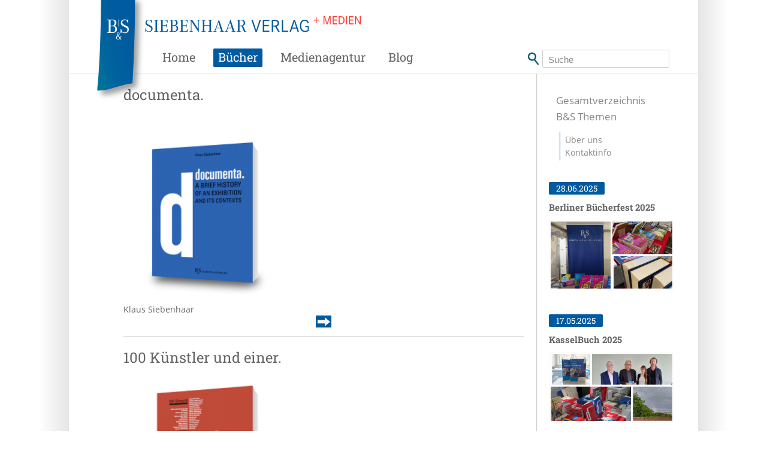

--- FILE ---
content_type: text/html; charset=UTF-8
request_url: https://www.siebenhaar-verlag.de/schlagwort/georg-baselitz/
body_size: 50420
content:
<!DOCTYPE html>
<!--[if lt IE 7]>      <html class="no-js lt-ie9 lt-ie8 lt-ie7" lang="de"> <![endif]-->
<!--[if IE 7]>         <html class="no-js lt-ie9 lt-ie8" lang="de"> <![endif]-->
<!--[if IE 8]>         <html class="no-js lt-ie9" lang="de"> <![endif]-->
<!--[if gt IE 8]><!-->
<html class="no-js" lang="de"> <!--<![endif]-->
<head>
    <meta charset="utf-8">
    <title>Georg Baselitz Archive - B&amp;S SIEBENHAAR VERLAGB&amp;S SIEBENHAAR VERLAG</title>
	<meta name='robots' content='index, follow, max-image-preview:large, max-snippet:-1, max-video-preview:-1' />
	<style>img:is([sizes="auto" i], [sizes^="auto," i]) { contain-intrinsic-size: 3000px 1500px }</style>
	
	<!-- This site is optimized with the Yoast SEO plugin v26.4 - https://yoast.com/wordpress/plugins/seo/ -->
	<link rel="canonical" href="https://www.siebenhaar-verlag.de/schlagwort/georg-baselitz/" />
	<meta property="og:locale" content="de_DE" />
	<meta property="og:type" content="article" />
	<meta property="og:title" content="Georg Baselitz Archive - B&amp;S SIEBENHAAR VERLAG" />
	<meta property="og:url" content="https://www.siebenhaar-verlag.de/schlagwort/georg-baselitz/" />
	<meta property="og:site_name" content="B&amp;S SIEBENHAAR VERLAG" />
	<meta name="twitter:card" content="summary_large_image" />
	<script type="application/ld+json" class="yoast-schema-graph">{"@context":"https://schema.org","@graph":[{"@type":"CollectionPage","@id":"https://www.siebenhaar-verlag.de/schlagwort/georg-baselitz/","url":"https://www.siebenhaar-verlag.de/schlagwort/georg-baselitz/","name":"Georg Baselitz Archive - B&amp;S SIEBENHAAR VERLAG","isPartOf":{"@id":"https://www.siebenhaar-verlag.de/#website"},"primaryImageOfPage":{"@id":"https://www.siebenhaar-verlag.de/schlagwort/georg-baselitz/#primaryimage"},"image":{"@id":"https://www.siebenhaar-verlag.de/schlagwort/georg-baselitz/#primaryimage"},"thumbnailUrl":"https://www.siebenhaar-verlag.de/wp-content/uploads/2017/03/16_03_documenta_history.png","breadcrumb":{"@id":"https://www.siebenhaar-verlag.de/schlagwort/georg-baselitz/#breadcrumb"},"inLanguage":"de"},{"@type":"ImageObject","inLanguage":"de","@id":"https://www.siebenhaar-verlag.de/schlagwort/georg-baselitz/#primaryimage","url":"https://www.siebenhaar-verlag.de/wp-content/uploads/2017/03/16_03_documenta_history.png","contentUrl":"https://www.siebenhaar-verlag.de/wp-content/uploads/2017/03/16_03_documenta_history.png","width":1667,"height":2083},{"@type":"BreadcrumbList","@id":"https://www.siebenhaar-verlag.de/schlagwort/georg-baselitz/#breadcrumb","itemListElement":[{"@type":"ListItem","position":1,"name":"Startseite","item":"https://www.siebenhaar-verlag.de/"},{"@type":"ListItem","position":2,"name":"Georg Baselitz"}]},{"@type":"WebSite","@id":"https://www.siebenhaar-verlag.de/#website","url":"https://www.siebenhaar-verlag.de/","name":"B&amp;S SIEBENHAAR VERLAG","description":"","potentialAction":[{"@type":"SearchAction","target":{"@type":"EntryPoint","urlTemplate":"https://www.siebenhaar-verlag.de/?s={search_term_string}"},"query-input":{"@type":"PropertyValueSpecification","valueRequired":true,"valueName":"search_term_string"}}],"inLanguage":"de"}]}</script>
	<!-- / Yoast SEO plugin. -->


<link rel="alternate" type="application/rss+xml" title="B&amp;S SIEBENHAAR VERLAG &raquo; Feed" href="https://www.siebenhaar-verlag.de/feed/" />
<link rel="alternate" type="application/rss+xml" title="B&amp;S SIEBENHAAR VERLAG &raquo; Kommentar-Feed" href="https://www.siebenhaar-verlag.de/comments/feed/" />
<link rel="alternate" type="application/rss+xml" title="B&amp;S SIEBENHAAR VERLAG &raquo; Georg Baselitz Schlagwort Feed" href="https://www.siebenhaar-verlag.de/schlagwort/georg-baselitz/feed/" />
<script type="text/javascript">
/* <![CDATA[ */
window._wpemojiSettings = {"baseUrl":"https:\/\/s.w.org\/images\/core\/emoji\/16.0.1\/72x72\/","ext":".png","svgUrl":"https:\/\/s.w.org\/images\/core\/emoji\/16.0.1\/svg\/","svgExt":".svg","source":{"concatemoji":"https:\/\/www.siebenhaar-verlag.de\/wp-includes\/js\/wp-emoji-release.min.js?ver=6.8.3"}};
/*! This file is auto-generated */
!function(s,n){var o,i,e;function c(e){try{var t={supportTests:e,timestamp:(new Date).valueOf()};sessionStorage.setItem(o,JSON.stringify(t))}catch(e){}}function p(e,t,n){e.clearRect(0,0,e.canvas.width,e.canvas.height),e.fillText(t,0,0);var t=new Uint32Array(e.getImageData(0,0,e.canvas.width,e.canvas.height).data),a=(e.clearRect(0,0,e.canvas.width,e.canvas.height),e.fillText(n,0,0),new Uint32Array(e.getImageData(0,0,e.canvas.width,e.canvas.height).data));return t.every(function(e,t){return e===a[t]})}function u(e,t){e.clearRect(0,0,e.canvas.width,e.canvas.height),e.fillText(t,0,0);for(var n=e.getImageData(16,16,1,1),a=0;a<n.data.length;a++)if(0!==n.data[a])return!1;return!0}function f(e,t,n,a){switch(t){case"flag":return n(e,"\ud83c\udff3\ufe0f\u200d\u26a7\ufe0f","\ud83c\udff3\ufe0f\u200b\u26a7\ufe0f")?!1:!n(e,"\ud83c\udde8\ud83c\uddf6","\ud83c\udde8\u200b\ud83c\uddf6")&&!n(e,"\ud83c\udff4\udb40\udc67\udb40\udc62\udb40\udc65\udb40\udc6e\udb40\udc67\udb40\udc7f","\ud83c\udff4\u200b\udb40\udc67\u200b\udb40\udc62\u200b\udb40\udc65\u200b\udb40\udc6e\u200b\udb40\udc67\u200b\udb40\udc7f");case"emoji":return!a(e,"\ud83e\udedf")}return!1}function g(e,t,n,a){var r="undefined"!=typeof WorkerGlobalScope&&self instanceof WorkerGlobalScope?new OffscreenCanvas(300,150):s.createElement("canvas"),o=r.getContext("2d",{willReadFrequently:!0}),i=(o.textBaseline="top",o.font="600 32px Arial",{});return e.forEach(function(e){i[e]=t(o,e,n,a)}),i}function t(e){var t=s.createElement("script");t.src=e,t.defer=!0,s.head.appendChild(t)}"undefined"!=typeof Promise&&(o="wpEmojiSettingsSupports",i=["flag","emoji"],n.supports={everything:!0,everythingExceptFlag:!0},e=new Promise(function(e){s.addEventListener("DOMContentLoaded",e,{once:!0})}),new Promise(function(t){var n=function(){try{var e=JSON.parse(sessionStorage.getItem(o));if("object"==typeof e&&"number"==typeof e.timestamp&&(new Date).valueOf()<e.timestamp+604800&&"object"==typeof e.supportTests)return e.supportTests}catch(e){}return null}();if(!n){if("undefined"!=typeof Worker&&"undefined"!=typeof OffscreenCanvas&&"undefined"!=typeof URL&&URL.createObjectURL&&"undefined"!=typeof Blob)try{var e="postMessage("+g.toString()+"("+[JSON.stringify(i),f.toString(),p.toString(),u.toString()].join(",")+"));",a=new Blob([e],{type:"text/javascript"}),r=new Worker(URL.createObjectURL(a),{name:"wpTestEmojiSupports"});return void(r.onmessage=function(e){c(n=e.data),r.terminate(),t(n)})}catch(e){}c(n=g(i,f,p,u))}t(n)}).then(function(e){for(var t in e)n.supports[t]=e[t],n.supports.everything=n.supports.everything&&n.supports[t],"flag"!==t&&(n.supports.everythingExceptFlag=n.supports.everythingExceptFlag&&n.supports[t]);n.supports.everythingExceptFlag=n.supports.everythingExceptFlag&&!n.supports.flag,n.DOMReady=!1,n.readyCallback=function(){n.DOMReady=!0}}).then(function(){return e}).then(function(){var e;n.supports.everything||(n.readyCallback(),(e=n.source||{}).concatemoji?t(e.concatemoji):e.wpemoji&&e.twemoji&&(t(e.twemoji),t(e.wpemoji)))}))}((window,document),window._wpemojiSettings);
/* ]]> */
</script>
<style id='wp-emoji-styles-inline-css' type='text/css'>

	img.wp-smiley, img.emoji {
		display: inline !important;
		border: none !important;
		box-shadow: none !important;
		height: 1em !important;
		width: 1em !important;
		margin: 0 0.07em !important;
		vertical-align: -0.1em !important;
		background: none !important;
		padding: 0 !important;
	}
</style>
<style id='global-styles-inline-css' type='text/css'>
:root{--wp--preset--aspect-ratio--square: 1;--wp--preset--aspect-ratio--4-3: 4/3;--wp--preset--aspect-ratio--3-4: 3/4;--wp--preset--aspect-ratio--3-2: 3/2;--wp--preset--aspect-ratio--2-3: 2/3;--wp--preset--aspect-ratio--16-9: 16/9;--wp--preset--aspect-ratio--9-16: 9/16;--wp--preset--color--black: #000000;--wp--preset--color--cyan-bluish-gray: #abb8c3;--wp--preset--color--white: #ffffff;--wp--preset--color--pale-pink: #f78da7;--wp--preset--color--vivid-red: #cf2e2e;--wp--preset--color--luminous-vivid-orange: #ff6900;--wp--preset--color--luminous-vivid-amber: #fcb900;--wp--preset--color--light-green-cyan: #7bdcb5;--wp--preset--color--vivid-green-cyan: #00d084;--wp--preset--color--pale-cyan-blue: #8ed1fc;--wp--preset--color--vivid-cyan-blue: #0693e3;--wp--preset--color--vivid-purple: #9b51e0;--wp--preset--gradient--vivid-cyan-blue-to-vivid-purple: linear-gradient(135deg,rgba(6,147,227,1) 0%,rgb(155,81,224) 100%);--wp--preset--gradient--light-green-cyan-to-vivid-green-cyan: linear-gradient(135deg,rgb(122,220,180) 0%,rgb(0,208,130) 100%);--wp--preset--gradient--luminous-vivid-amber-to-luminous-vivid-orange: linear-gradient(135deg,rgba(252,185,0,1) 0%,rgba(255,105,0,1) 100%);--wp--preset--gradient--luminous-vivid-orange-to-vivid-red: linear-gradient(135deg,rgba(255,105,0,1) 0%,rgb(207,46,46) 100%);--wp--preset--gradient--very-light-gray-to-cyan-bluish-gray: linear-gradient(135deg,rgb(238,238,238) 0%,rgb(169,184,195) 100%);--wp--preset--gradient--cool-to-warm-spectrum: linear-gradient(135deg,rgb(74,234,220) 0%,rgb(151,120,209) 20%,rgb(207,42,186) 40%,rgb(238,44,130) 60%,rgb(251,105,98) 80%,rgb(254,248,76) 100%);--wp--preset--gradient--blush-light-purple: linear-gradient(135deg,rgb(255,206,236) 0%,rgb(152,150,240) 100%);--wp--preset--gradient--blush-bordeaux: linear-gradient(135deg,rgb(254,205,165) 0%,rgb(254,45,45) 50%,rgb(107,0,62) 100%);--wp--preset--gradient--luminous-dusk: linear-gradient(135deg,rgb(255,203,112) 0%,rgb(199,81,192) 50%,rgb(65,88,208) 100%);--wp--preset--gradient--pale-ocean: linear-gradient(135deg,rgb(255,245,203) 0%,rgb(182,227,212) 50%,rgb(51,167,181) 100%);--wp--preset--gradient--electric-grass: linear-gradient(135deg,rgb(202,248,128) 0%,rgb(113,206,126) 100%);--wp--preset--gradient--midnight: linear-gradient(135deg,rgb(2,3,129) 0%,rgb(40,116,252) 100%);--wp--preset--font-size--small: 13px;--wp--preset--font-size--medium: 20px;--wp--preset--font-size--large: 36px;--wp--preset--font-size--x-large: 42px;--wp--preset--spacing--20: 0.44rem;--wp--preset--spacing--30: 0.67rem;--wp--preset--spacing--40: 1rem;--wp--preset--spacing--50: 1.5rem;--wp--preset--spacing--60: 2.25rem;--wp--preset--spacing--70: 3.38rem;--wp--preset--spacing--80: 5.06rem;--wp--preset--shadow--natural: 6px 6px 9px rgba(0, 0, 0, 0.2);--wp--preset--shadow--deep: 12px 12px 50px rgba(0, 0, 0, 0.4);--wp--preset--shadow--sharp: 6px 6px 0px rgba(0, 0, 0, 0.2);--wp--preset--shadow--outlined: 6px 6px 0px -3px rgba(255, 255, 255, 1), 6px 6px rgba(0, 0, 0, 1);--wp--preset--shadow--crisp: 6px 6px 0px rgba(0, 0, 0, 1);}:where(body) { margin: 0; }.wp-site-blocks > .alignleft { float: left; margin-right: 2em; }.wp-site-blocks > .alignright { float: right; margin-left: 2em; }.wp-site-blocks > .aligncenter { justify-content: center; margin-left: auto; margin-right: auto; }:where(.is-layout-flex){gap: 0.5em;}:where(.is-layout-grid){gap: 0.5em;}.is-layout-flow > .alignleft{float: left;margin-inline-start: 0;margin-inline-end: 2em;}.is-layout-flow > .alignright{float: right;margin-inline-start: 2em;margin-inline-end: 0;}.is-layout-flow > .aligncenter{margin-left: auto !important;margin-right: auto !important;}.is-layout-constrained > .alignleft{float: left;margin-inline-start: 0;margin-inline-end: 2em;}.is-layout-constrained > .alignright{float: right;margin-inline-start: 2em;margin-inline-end: 0;}.is-layout-constrained > .aligncenter{margin-left: auto !important;margin-right: auto !important;}.is-layout-constrained > :where(:not(.alignleft):not(.alignright):not(.alignfull)){margin-left: auto !important;margin-right: auto !important;}body .is-layout-flex{display: flex;}.is-layout-flex{flex-wrap: wrap;align-items: center;}.is-layout-flex > :is(*, div){margin: 0;}body .is-layout-grid{display: grid;}.is-layout-grid > :is(*, div){margin: 0;}body{padding-top: 0px;padding-right: 0px;padding-bottom: 0px;padding-left: 0px;}a:where(:not(.wp-element-button)){text-decoration: underline;}:root :where(.wp-element-button, .wp-block-button__link){background-color: #32373c;border-width: 0;color: #fff;font-family: inherit;font-size: inherit;line-height: inherit;padding: calc(0.667em + 2px) calc(1.333em + 2px);text-decoration: none;}.has-black-color{color: var(--wp--preset--color--black) !important;}.has-cyan-bluish-gray-color{color: var(--wp--preset--color--cyan-bluish-gray) !important;}.has-white-color{color: var(--wp--preset--color--white) !important;}.has-pale-pink-color{color: var(--wp--preset--color--pale-pink) !important;}.has-vivid-red-color{color: var(--wp--preset--color--vivid-red) !important;}.has-luminous-vivid-orange-color{color: var(--wp--preset--color--luminous-vivid-orange) !important;}.has-luminous-vivid-amber-color{color: var(--wp--preset--color--luminous-vivid-amber) !important;}.has-light-green-cyan-color{color: var(--wp--preset--color--light-green-cyan) !important;}.has-vivid-green-cyan-color{color: var(--wp--preset--color--vivid-green-cyan) !important;}.has-pale-cyan-blue-color{color: var(--wp--preset--color--pale-cyan-blue) !important;}.has-vivid-cyan-blue-color{color: var(--wp--preset--color--vivid-cyan-blue) !important;}.has-vivid-purple-color{color: var(--wp--preset--color--vivid-purple) !important;}.has-black-background-color{background-color: var(--wp--preset--color--black) !important;}.has-cyan-bluish-gray-background-color{background-color: var(--wp--preset--color--cyan-bluish-gray) !important;}.has-white-background-color{background-color: var(--wp--preset--color--white) !important;}.has-pale-pink-background-color{background-color: var(--wp--preset--color--pale-pink) !important;}.has-vivid-red-background-color{background-color: var(--wp--preset--color--vivid-red) !important;}.has-luminous-vivid-orange-background-color{background-color: var(--wp--preset--color--luminous-vivid-orange) !important;}.has-luminous-vivid-amber-background-color{background-color: var(--wp--preset--color--luminous-vivid-amber) !important;}.has-light-green-cyan-background-color{background-color: var(--wp--preset--color--light-green-cyan) !important;}.has-vivid-green-cyan-background-color{background-color: var(--wp--preset--color--vivid-green-cyan) !important;}.has-pale-cyan-blue-background-color{background-color: var(--wp--preset--color--pale-cyan-blue) !important;}.has-vivid-cyan-blue-background-color{background-color: var(--wp--preset--color--vivid-cyan-blue) !important;}.has-vivid-purple-background-color{background-color: var(--wp--preset--color--vivid-purple) !important;}.has-black-border-color{border-color: var(--wp--preset--color--black) !important;}.has-cyan-bluish-gray-border-color{border-color: var(--wp--preset--color--cyan-bluish-gray) !important;}.has-white-border-color{border-color: var(--wp--preset--color--white) !important;}.has-pale-pink-border-color{border-color: var(--wp--preset--color--pale-pink) !important;}.has-vivid-red-border-color{border-color: var(--wp--preset--color--vivid-red) !important;}.has-luminous-vivid-orange-border-color{border-color: var(--wp--preset--color--luminous-vivid-orange) !important;}.has-luminous-vivid-amber-border-color{border-color: var(--wp--preset--color--luminous-vivid-amber) !important;}.has-light-green-cyan-border-color{border-color: var(--wp--preset--color--light-green-cyan) !important;}.has-vivid-green-cyan-border-color{border-color: var(--wp--preset--color--vivid-green-cyan) !important;}.has-pale-cyan-blue-border-color{border-color: var(--wp--preset--color--pale-cyan-blue) !important;}.has-vivid-cyan-blue-border-color{border-color: var(--wp--preset--color--vivid-cyan-blue) !important;}.has-vivid-purple-border-color{border-color: var(--wp--preset--color--vivid-purple) !important;}.has-vivid-cyan-blue-to-vivid-purple-gradient-background{background: var(--wp--preset--gradient--vivid-cyan-blue-to-vivid-purple) !important;}.has-light-green-cyan-to-vivid-green-cyan-gradient-background{background: var(--wp--preset--gradient--light-green-cyan-to-vivid-green-cyan) !important;}.has-luminous-vivid-amber-to-luminous-vivid-orange-gradient-background{background: var(--wp--preset--gradient--luminous-vivid-amber-to-luminous-vivid-orange) !important;}.has-luminous-vivid-orange-to-vivid-red-gradient-background{background: var(--wp--preset--gradient--luminous-vivid-orange-to-vivid-red) !important;}.has-very-light-gray-to-cyan-bluish-gray-gradient-background{background: var(--wp--preset--gradient--very-light-gray-to-cyan-bluish-gray) !important;}.has-cool-to-warm-spectrum-gradient-background{background: var(--wp--preset--gradient--cool-to-warm-spectrum) !important;}.has-blush-light-purple-gradient-background{background: var(--wp--preset--gradient--blush-light-purple) !important;}.has-blush-bordeaux-gradient-background{background: var(--wp--preset--gradient--blush-bordeaux) !important;}.has-luminous-dusk-gradient-background{background: var(--wp--preset--gradient--luminous-dusk) !important;}.has-pale-ocean-gradient-background{background: var(--wp--preset--gradient--pale-ocean) !important;}.has-electric-grass-gradient-background{background: var(--wp--preset--gradient--electric-grass) !important;}.has-midnight-gradient-background{background: var(--wp--preset--gradient--midnight) !important;}.has-small-font-size{font-size: var(--wp--preset--font-size--small) !important;}.has-medium-font-size{font-size: var(--wp--preset--font-size--medium) !important;}.has-large-font-size{font-size: var(--wp--preset--font-size--large) !important;}.has-x-large-font-size{font-size: var(--wp--preset--font-size--x-large) !important;}
:where(.wp-block-post-template.is-layout-flex){gap: 1.25em;}:where(.wp-block-post-template.is-layout-grid){gap: 1.25em;}
:where(.wp-block-columns.is-layout-flex){gap: 2em;}:where(.wp-block-columns.is-layout-grid){gap: 2em;}
:root :where(.wp-block-pullquote){font-size: 1.5em;line-height: 1.6;}
</style>
<link rel='stylesheet' id='contact-form-7-css' href='https://www.siebenhaar-verlag.de/wp-content/plugins/contact-form-7/includes/css/styles.css?ver=6.1.3' type='text/css' media='all' />
<link rel='stylesheet' id='julia-wp-block-library-css' href='https://www.siebenhaar-verlag.de/wp-content/themes/siebenhaar/assets/css/julia-wp-block-library.6.8.3.css?ver=6.8.3' type='text/css' media='all' />
<link rel='stylesheet' id='jb_julia_blocks-style-css' href='https://www.siebenhaar-verlag.de/wp-content/plugins/jb-julia-blocks/assets/css/style.min.css?ver=20251118.133721' type='text/css' media='all' />
<link rel='stylesheet' id='fontawesome-css' href='https://www.siebenhaar-verlag.de/wp-content/plugins/jb-julia-blocks/assets/fonts/fontawesome/css/all.min.css?ver=20240210.090642' type='text/css' media='all' />
<link rel='stylesheet' id='-style-css' href='https://www.siebenhaar-verlag.de/wp-content/themes/siebenhaar/assets/css/style.min.css?ver=20251118.143111' type='text/css' media='all' />
<link rel='stylesheet' id='fancybox-css' href='https://www.siebenhaar-verlag.de/wp-content/themes/siebenhaar/assets/vendor/fancybox/jquery.fancybox.css?ver=20240222.235148' type='text/css' media='all' />
<script type="text/javascript" src="https://www.siebenhaar-verlag.de/wp-content/plugins/jb-julia-blocks/assets/js/frontend.min.js?ver=20251118.133721" id="jb_julia_blocks-frontend-js" defer="defer" data-wp-strategy="defer"></script>
<script type="text/javascript" defer="defer" src="https://www.siebenhaar-verlag.de/wp-content/themes/siebenhaar/assets/js/frontend.min.js?ver=20240223.000100" id="-frontend--defer-js"></script>
<script type="text/javascript" src="https://www.siebenhaar-verlag.de/wp-includes/js/jquery/jquery.min.js?ver=3.7.1" id="jquery-core-js"></script>
<script type="text/javascript" src="https://www.siebenhaar-verlag.de/wp-includes/js/jquery/jquery-migrate.min.js?ver=3.4.1" id="jquery-migrate-js"></script>
<link rel="https://api.w.org/" href="https://www.siebenhaar-verlag.de/wp-json/" /><link rel="alternate" title="JSON" type="application/json" href="https://www.siebenhaar-verlag.de/wp-json/wp/v2/schlagwort/2284" /><link rel="EditURI" type="application/rsd+xml" title="RSD" href="https://www.siebenhaar-verlag.de/xmlrpc.php?rsd" />
<meta name="generator" content="WordPress 6.8.3" />
<meta name = "viewport" content = "user-scalable=yes, width=device-width, initial-scale = 1.0">
	<meta name="apple-mobile-web-app-capable" content="yes" />
	<meta name="apple-mobile-web-app-status-bar-style" content="black" /><script>var jbBlockFeaturePostsIncludes="https://www.siebenhaar-verlag.de/wp-content/plugins/jb-julia-blocks//blocks/featured-posts/includes/";</script>		<style type="text/css" id="wp-custom-css">
			#topbar .facebook { display: none;}		</style>
		</head>
<!-- header.php START-->

<body class="archive tax-schlagwort term-georg-baselitz term-2284 wp-theme-siebenhaar buch page-">
<!--[if lt IE 9]><script src="https://www.siebenhaar-verlag.de/wp-content/themes/siebenhaar/js/vendor/respond.min.js"></script><![endif]-->
<header id="header" class="site-header">

    <section id='search_mobil' class="mobil">
		<form action="https://www.siebenhaar-verlag.de" id="searchform" class="searchform" method="get">
    <fieldset>
        <input type="submit" value=" ">
        <input type="text" id="s" name="s" placeholder="Suche" required/>
    </fieldset>
</form>    </section>

    <section id='navigation_mobil' class="mobil">
		<nav class="menu-hauptmenue-mobil-container"><ul id="menu-hauptmenue-mobil" class=""><li id="menu-item-1002838" class="menu-item menu-item-type-post_type menu-item-object-page menu-item-home menu-item-1002838"><a href="https://www.siebenhaar-verlag.de/">Home</a></li>
<li id="menu-item-1002841" class="menu-item menu-item-type-post_type_archive menu-item-object-buch menu-item-has-children menu-item-1002841"><a href="https://www.siebenhaar-verlag.de/buch/">Bücher</a>
<ul class="sub-menu">
	<li id="menu-item-1004375" class="menu-item menu-item-type-taxonomy menu-item-object-lieferbarkeit menu-item-1004375"><a href="https://www.siebenhaar-verlag.de/lieferbarkeit/neuerscheinungen/">Neuerscheinungen</a></li>
	<li id="menu-item-1004376" class="menu-item menu-item-type-custom menu-item-object-custom menu-item-1004376"><a href="https://www.siebenhaar-verlag.de/wp-content/uploads/2024/02/bs-siebenhaar-verlagsprogramm-2024-web.pdf">Vorschau</a></li>
	<li id="menu-item-1002842" class="menu-item menu-item-type-post_type menu-item-object-page menu-item-1002842"><a href="https://www.siebenhaar-verlag.de/reihen-themen/">B&#038;S Themen</a></li>
</ul>
</li>
<li id="menu-item-1004379" class="menu-medienagentur menu-item menu-item-type-post_type_archive menu-item-object-medienagentur menu-item-1004379"><a href="https://www.siebenhaar-verlag.de/medienagentur/">Medienagentur</a></li>
<li id="menu-item-1004381" class="menu-item menu-item-type-post_type menu-item-object-page current_page_parent menu-item-1004381"><a href="https://www.siebenhaar-verlag.de/blog/">Blog</a></li>
<li id="menu-item-1002839" class="menu-item menu-item-type-post_type menu-item-object-page menu-item-1002839"><a href="https://www.siebenhaar-verlag.de/kontaktinfo/">Kontaktinfo</a></li>
<li id="menu-item-1002840" class="menu-item menu-item-type-post_type menu-item-object-page menu-item-1002840"><a href="https://www.siebenhaar-verlag.de/impressum/">Impressum</a></li>
</ul></nav>
    </section>

    <section id='topbar' class=''>
        <h1 class="site-title"><a class="site-title-link" href="https://www.siebenhaar-verlag.de">Siebenhaar Verlag + Medien</a></h1>
        <aside>
            <a class='menu open mobil' href='#navigation_mobil'></a>
            <a class='menu close mobil' href='#'></a>
            <a class='search open mobil' href='#search_mobil'></a>
            <a class='search close mobil' href='#'></a>
			        </aside>
    </section>
	<section id='slider_top' class='slider_top'></section>    <section id='navigation' class='main-navigation '>
		<nav class="menu-hauptmenue-container"><ul id="menu-hauptmenue" class=""><li id="menu-item-1001358" class="menu-home menu-item menu-item-type-post_type menu-item-object-page menu-item-home menu-item-1001358"><a href="https://www.siebenhaar-verlag.de/">Home</a></li>
<li id="menu-item-1001699" class="menu-buch menu-item menu-item-type-post_type_archive menu-item-object-buch menu-item-1001699"><a href="https://www.siebenhaar-verlag.de/buch/">Bücher</a></li>
<li id="menu-item-1004378" class="menu-medienagentur menu-item menu-item-type-post_type_archive menu-item-object-medienagentur menu-item-1004378"><a href="https://www.siebenhaar-verlag.de/medienagentur/">Medienagentur</a></li>
<li id="menu-item-1002995" class="menu-item menu-item-type-post_type menu-item-object-page current_page_parent menu-item-1002995"><a href="https://www.siebenhaar-verlag.de/blog/">Blog</a></li>
</ul></nav><form action="https://www.siebenhaar-verlag.de" id="searchform" class="searchform" method="get">
    <fieldset>
        <input type="submit" value=" ">
        <input type="text" id="s" name="s" placeholder="Suche" required/>
    </fieldset>
</form>    </section>
   
</header>
<main id='main' class='main'>
    <!-- header.php ENDE-->
    <section id="primary" class="primary">
		
		    <article class="post-1002916 buch type-buch status-publish has-post-thumbnail lieferbarkeit-lieferbar autor-siebenhaar-klaus schlagwort-4-documenta schlagwort-a-r-penck schlagwort-adam-szymczk schlagwort-ai-weiwei schlagwort-albert-cueppers schlagwort-alberto-giacometti schlagwort-alexander-farenholtz schlagwort-ali-schindehuette schlagwort-alighiero-boetti schlagwort-allan-sekula schlagwort-andreas-siekmann schlagwort-andy-warhol schlagwort-annette-kulenkampff schlagwort-anselm-kiefer schlagwort-ansgar-nierhoff schlagwort-arnold-bode schlagwort-athen schlagwort-barbara-beisinghoff schlagwort-bazon-brock schlagwort-bernd-becher schlagwort-bert-gerresheim schlagwort-bertram-hilgen schlagwort-bjoern-melhus schlagwort-boris-rhein schlagwort-bruce-nauman schlagwort-carl-andre schlagwort-carolyn-christov-bakargiev schlagwort-catherine-david schlagwort-christo schlagwort-christo-und-jeanne-claude schlagwort-chuck-close schlagwort-claes-oldenburg schlagwort-claudia-blume schlagwort-cy-twombly schlagwort-daniel-spoerri schlagwort-dieter-froelich schlagwort-dirk-schwarze schlagwort-dirk-schwarze-christine-reinckens schlagwort-documenta schlagwort-documenta-13 schlagwort-documenta-12 schlagwort-documenta-14 schlagwort-documenta-5 schlagwort-documenta-6 schlagwort-documenta-7 schlagwort-documenta-8 schlagwort-documenta-archiv schlagwort-documenta-iii schlagwort-documenta-ix schlagwort-documenta-urbana schlagwort-documenta-x schlagwort-documenta11 schlagwort-doris-salcedo schlagwort-dorothea-von-hantelmann schlagwort-edward-kienholz schlagwort-egon-schiele schlagwort-elvira-bach schlagwort-emilio-vedova schlagwort-ernst-wilhelm-nay schlagwort-eva-hesse schlagwort-fabrizio-plessi schlagwort-fiona-hall schlagwort-floris-neusuess schlagwort-fotografie schlagwort-francis-bacon schlagwort-franz-west schlagwort-frauke-petersen schlagwort-fridericianum schlagwort-fritz-schwegler schlagwort-fritz-winter schlagwort-gabriele-grosse schlagwort-gegenwartskunst schlagwort-gemaelde schlagwort-georg-baselitz schlagwort-gerhard-altenbourg schlagwort-gerhard-richter schlagwort-gerhard-richter-mark-dion schlagwort-giuseppe-penone schlagwort-goshka-macuga schlagwort-guillermo-faivovich schlagwort-guelsuen-karamustafa schlagwort-guenther-uecker schlagwort-ha-schult schlagwort-hans-eichel schlagwort-hans-haacke schlagwort-hans-peter-reuter schlagwort-harald-kimpel schlagwort-harald-szeemann schlagwort-harry-kramer schlagwort-haus-rucker-co schlagwort-heiner-georgsdorf schlagwort-henry-moore schlagwort-hilla-becher schlagwort-horst-hoheisel schlagwort-horst-janssen schlagwort-hortensia-voelckers schlagwort-ian-hamilton-finlay schlagwort-ii-documenta schlagwort-ilya-kabakov schlagwort-installation schlagwort-iole-de-freitas schlagwort-james-lee-byars schlagwort-james-rosenquist schlagwort-jan-hoet schlagwort-jeanne-claude schlagwort-jeff-wall schlagwort-jenny-holzer schlagwort-joan-miro schlagwort-joel-baumann schlagwort-johann-rosenboom schlagwort-johannes-gruetzke schlagwort-jonathan-borofsky schlagwort-joerg-immendorff schlagwort-joseph-beuys schlagwort-joseph-kosuth schlagwort-juliane-gallo schlagwort-karlsaue schlagwort-kassel schlagwort-kazuo-katase schlagwort-klaus-siebenhaar schlagwort-klaus-staeck schlagwort-konrad-klapheck schlagwort-kunst schlagwort-kunsthochschule-kassel schlagwort-kuenstler-nekropole schlagwort-lee-lozano schlagwort-lexikon schlagwort-luc-tuymans schlagwort-lutz-freyer schlagwort-maarten-thiel schlagwort-manfred-bluth schlagwort-manfred-schneckenburger schlagwort-marcel-broodthaers schlagwort-maria-eichhorn schlagwort-marina-abramovic-und-ulay schlagwort-marino-marini schlagwort-mario-merz schlagwort-mehmet-gueler schlagwort-michelangelo-pistoletto schlagwort-mo-edoga schlagwort-mona-hatoum schlagwort-nachkriegsmoderne schlagwort-nam-june-paik schlagwort-neue-galerie schlagwort-nicolas-goldberg schlagwort-niki-de-saint-phalle schlagwort-norbert-radermacher schlagwort-norbert-tadeusz schlagwort-okwui-enwezor schlagwort-orangerie schlagwort-ottoneum schlagwort-pablo-picasso schlagwort-palais-bellevue schlagwort-panamarenko schlagwort-paul-sharits schlagwort-penny-yassour schlagwort-per-kirkeby schlagwort-peter-kogler schlagwort-pitt-moog schlagwort-rein-wolfs schlagwort-reiner-ruthenbeck schlagwort-rene-block schlagwort-richard-artschwager schlagwort-richard-hamilton schlagwort-richard-serra schlagwort-rob-scholte schlagwort-robert-rauschenberg schlagwort-roger-m-buergel schlagwort-rolf-escher schlagwort-rolf-dieter-postlep schlagwort-roy-lichtenstein schlagwort-rudi-fuchs schlagwort-salvador-dali schlagwort-schlachthof schlagwort-shirin-neshat schlagwort-sigmar-polke schlagwort-skulptur schlagwort-sonia-abian-rose schlagwort-sophia-pompery schlagwort-sophie-calle schlagwort-stephan-balkenhol schlagwort-susanne-pfeffer schlagwort-tadashi-kawamata schlagwort-thomas-bayrle schlagwort-thomas-hirschhorn schlagwort-thomas-schuette schlagwort-thomas-zipp schlagwort-timm-ulrichs schlagwort-tony-oursler schlagwort-ulrike-rosenbach schlagwort-urs-luethi schlagwort-veit-loers schlagwort-vettor-pisani schlagwort-walter-de-maria schlagwort-wassily-kandinsky schlagwort-werner-haftmann schlagwort-werner-tuebke schlagwort-wilhelm-lehmbruck schlagwort-wilhelmshoehe schlagwort-willi-sitte schlagwort-william-kentridge schlagwort-wolf-vostell schlagwort-wolfgang-laib schlagwort-wolfgang-schulze schlagwort-yan-lei kategorie-kunst kategorie-politik-gesellschaft-und-zeitgeschichte entry">
		<h2 class="entry-title">documenta.</h2>
        <figure class="entry-image">
			            <a class="fancybox" rel="group_1002916" title=""
               href="https://www.siebenhaar-verlag.de/wp-content/uploads/2017/03/16_03_documenta_history.png">
				<img width="240" height="300" src="https://www.siebenhaar-verlag.de/wp-content/uploads/2017/03/16_03_documenta_history-240x300.png" class="attachment-medium size-medium wp-post-image" alt="" decoding="async" fetchpriority="high" srcset="https://www.siebenhaar-verlag.de/wp-content/uploads/2017/03/16_03_documenta_history-240x300.png 240w, https://www.siebenhaar-verlag.de/wp-content/uploads/2017/03/16_03_documenta_history-768x960.png 768w, https://www.siebenhaar-verlag.de/wp-content/uploads/2017/03/16_03_documenta_history-819x1024.png 819w, https://www.siebenhaar-verlag.de/wp-content/uploads/2017/03/16_03_documenta_history-60x75.png 60w, https://www.siebenhaar-verlag.de/wp-content/uploads/2017/03/16_03_documenta_history.png 1667w" sizes="(max-width: 240px) 100vw, 240px" />            </a>
		            <a aria-hidden="true" href="https://www.siebenhaar-verlag.de/buch/documenta/"></a>
        </figure>

        <div class="entry-content" role="presentation">Klaus Siebenhaar</div>

        <p class="read-more-wrapper" role="presentation">
            <a class="read-more" href="https://www.siebenhaar-verlag.de/buch/documenta/">
                <span class="read-more-text">zum Beitrag</span>
				<span class="read-more-title">documenta.</span>            </a>
        </p>

    </article>

    <article class="post-1002265 buch type-buch status-publish has-post-thumbnail lieferbarkeit-lieferbar autor-schwarze-dirk einbandart-paperback schlagwort-a-r-penck schlagwort-ai-weiwei schlagwort-albert-cueppers schlagwort-ali-schindehuette schlagwort-alighiero-boetti schlagwort-andy-warhol schlagwort-ansgar-nierhoff schlagwort-arnold-bode schlagwort-barbara-beisinghoff schlagwort-bernd-becher schlagwort-bert-gerresheim schlagwort-bjoern-melhus schlagwort-bruce-nauman schlagwort-carl-andre schlagwort-christine-reinckens schlagwort-christo schlagwort-christo-und-jeanne-claude schlagwort-claes-oldenburg schlagwort-claudia-blume schlagwort-cy-twombly schlagwort-daniel-spoerri schlagwort-dieter-froelich schlagwort-dirk-schwarze schlagwort-documenta schlagwort-edward-kienholz schlagwort-elvira-bach schlagwort-emilio-vedova schlagwort-eva-hesse schlagwort-floris-neusuess schlagwort-francis-bacon schlagwort-franz-west schlagwort-frauke-petersen schlagwort-fritz-schwegler schlagwort-gabriele-grosse schlagwort-georg-baselitz schlagwort-gerhard-altenbourg schlagwort-gerhard-richter schlagwort-giuseppe-penone schlagwort-guillermo-faivovich schlagwort-guelsuen-karamustafa schlagwort-guenther-uecker schlagwort-ha-schult schlagwort-hans-haacke schlagwort-harry-kramer schlagwort-hilla-becher schlagwort-horst-hoheisel schlagwort-horst-janssen schlagwort-ilya-kabakov schlagwort-james-lee-byars schlagwort-jeanne-claude schlagwort-jeff-wall schlagwort-jenny-holzer schlagwort-johann-rosenboom schlagwort-johannes-gruetzke schlagwort-joerg-immendorff schlagwort-joseph-beuys schlagwort-joseph-kosuth schlagwort-kassel schlagwort-kazuo-katase schlagwort-klaus-staeck schlagwort-konrad-klapheck schlagwort-lexikon schlagwort-luc-tuymans schlagwort-lutz-freyer schlagwort-maarten-thiel schlagwort-manfred-bluth schlagwort-marcel-broodthaers schlagwort-maria-eichhorn schlagwort-marina-abramovic-und-ulay schlagwort-mario-merz schlagwort-mehmet-gueler schlagwort-michelangelo-pistoletto schlagwort-mo-edoga schlagwort-mona-hatoum schlagwort-nachkriegsmoderne schlagwort-nam-june-paik schlagwort-nicolas-goldberg schlagwort-niki-de-saint-phalle schlagwort-norbert-radermacher schlagwort-norbert-tadeusz schlagwort-paul-sharits schlagwort-penny-yassour schlagwort-per-kirkeby schlagwort-pitt-moog schlagwort-reiner-ruthenbeck schlagwort-richard-artschwager schlagwort-richard-hamilton schlagwort-richard-serra schlagwort-rob-scholte schlagwort-robert-rauschenberg schlagwort-rolf-escher schlagwort-roy-lichtenstein schlagwort-salvador-dali schlagwort-shirin-neshat schlagwort-sigmar-polke schlagwort-sophia-pompery schlagwort-sophie-calle schlagwort-stephan-balkenhol schlagwort-tadashi-kawamata schlagwort-thomas-bayrle schlagwort-thomas-schuette schlagwort-thomas-zipp schlagwort-timm-ulrichs schlagwort-tony-oursler schlagwort-ulrike-rosenbach schlagwort-urs-luethi schlagwort-werner-tuebke schlagwort-willi-sitte schlagwort-william-kentridge schlagwort-wolf-vostell schlagwort-wolfgang-laib kategorie-kunst entry">
		<h2 class="entry-title">100 Künstler und einer.</h2>
        <figure class="entry-image">
			            <a class="fancybox" rel="group_1002265" title=""
               href="https://www.siebenhaar-verlag.de/wp-content/uploads/2016/07/07_03-100_kuenstler-01.png">
				<img width="240" height="300" src="https://www.siebenhaar-verlag.de/wp-content/uploads/2016/07/07_03-100_kuenstler-01-240x300.png" class="attachment-medium size-medium wp-post-image" alt="" decoding="async" srcset="https://www.siebenhaar-verlag.de/wp-content/uploads/2016/07/07_03-100_kuenstler-01-240x300.png 240w, https://www.siebenhaar-verlag.de/wp-content/uploads/2016/07/07_03-100_kuenstler-01-60x75.png 60w, https://www.siebenhaar-verlag.de/wp-content/uploads/2016/07/07_03-100_kuenstler-01.png 400w" sizes="(max-width: 240px) 100vw, 240px" />            </a>
		            <a aria-hidden="true" href="https://www.siebenhaar-verlag.de/buch/100-kuenstler-und-einer/"></a>
        </figure>

        <div class="entry-content" role="presentation">Dirk Schwarze</div>

        <p class="read-more-wrapper" role="presentation">
            <a class="read-more" href="https://www.siebenhaar-verlag.de/buch/100-kuenstler-und-einer/">
                <span class="read-more-text">zum Beitrag</span>
				<span class="read-more-title">100 Künstler und einer.</span>            </a>
        </p>

    </article>


    </section>

<aside id="secondary" class="secondary buch"><nav class="sidebar-mainmenu"><ul id="menu-seitenleiste-hauptmenue-buecher" class=""><li id="menu-item-1002998" class="menu-item menu-item-type-post_type_archive menu-item-object-buch menu-item-1002998"><a href="https://www.siebenhaar-verlag.de/buch/">Gesamtverzeichnis</a></li>
<li id="menu-item-1002999" class="menu-item menu-item-type-post_type menu-item-object-page menu-item-1002999"><a href="https://www.siebenhaar-verlag.de/reihen-themen/">B&#038;S Themen</a></li>
</ul></nav><nav class="sidebar-submenu"><ul id="menu-seitenleiste-untermenue" class=""><li id="menu-item-1001705" class="menu-item menu-item-type-post_type menu-item-object-page menu-item-1001705"><a href="https://www.siebenhaar-verlag.de/ueber-uns/">Über uns</a></li>
<li id="menu-item-1001707" class="menu-item menu-item-type-post_type menu-item-object-page menu-item-1001707"><a href="https://www.siebenhaar-verlag.de/kontaktinfo/">Kontaktinfo</a></li>
</ul></nav><ul class="wrapper-entries">
    <li class="sidebar-entry post-1004588 post type-post status-publish format-standard has-post-thumbnail category-veranstaltung tag-bebelplatz tag-buecherfest featured-seitenleiste featured-front-page">
		<div class="read-more-hidden" aria-hidden="true"><a class="read-more" href="https://www.siebenhaar-verlag.de/berliner-buecherfest-2025/"></a></div>
        <time class="time">28.06.2025</time>

        <div class="wrapper-title">
			<h2 class="entry-title">Berliner Bücherfest 2025</h2>			        </div>

        <figure class="entry-image"><img width="1536" height="864" src="https://www.siebenhaar-verlag.de/wp-content/uploads/2025/06/20250610_001811.jpg" class="attachment-post-thumbnail size-post-thumbnail wp-post-image" alt="" decoding="async" loading="lazy" srcset="https://www.siebenhaar-verlag.de/wp-content/uploads/2025/06/20250610_001811.jpg 1536w, https://www.siebenhaar-verlag.de/wp-content/uploads/2025/06/20250610_001811-300x169.jpg 300w, https://www.siebenhaar-verlag.de/wp-content/uploads/2025/06/20250610_001811-1024x576.jpg 1024w, https://www.siebenhaar-verlag.de/wp-content/uploads/2025/06/20250610_001811-768x432.jpg 768w" sizes="auto, (max-width: 1536px) 100vw, 1536px" /></figure>
    </li>


    <li class="sidebar-entry post-1004578 post type-post status-publish format-standard has-post-thumbnail category-allgemein category-veranstaltung tag-buchmesse tag-kassel tag-kasselbuch tag-palais-bellevue featured-seitenleiste">
		<div class="read-more-hidden" aria-hidden="true"><a class="read-more" href="https://www.siebenhaar-verlag.de/kasselbuch-2025/"></a></div>
        <time class="time">17.05.2025</time>

        <div class="wrapper-title">
			<h2 class="entry-title">KasselBuch 2025</h2>			        </div>

        <figure class="entry-image"><img width="1536" height="864" src="https://www.siebenhaar-verlag.de/wp-content/uploads/2025/06/20250610_000731.jpg" class="attachment-post-thumbnail size-post-thumbnail wp-post-image" alt="" decoding="async" loading="lazy" srcset="https://www.siebenhaar-verlag.de/wp-content/uploads/2025/06/20250610_000731.jpg 1536w, https://www.siebenhaar-verlag.de/wp-content/uploads/2025/06/20250610_000731-300x169.jpg 300w, https://www.siebenhaar-verlag.de/wp-content/uploads/2025/06/20250610_000731-1024x576.jpg 1024w, https://www.siebenhaar-verlag.de/wp-content/uploads/2025/06/20250610_000731-768x432.jpg 768w" sizes="auto, (max-width: 1536px) 100vw, 1536px" /></figure>
    </li>

</ul></aside><!-- footer.php START-->
<div class="clear"></div>
</main>
<footer id="colophon" class="site-footer">
	<nav class="menu-fuss-container"><ul id="menu-fuss" class=""><li id="menu-item-1004377" class="menu-item menu-item-type-post_type_archive menu-item-object-medienagentur menu-item-has-children menu-item-1004377"><a href="https://www.siebenhaar-verlag.de/medienagentur/">Medienagentur</a>
<ul class="sub-menu">
	<li id="menu-item-1004358" class="is-style-bold menu-item menu-item-type-post_type_archive menu-item-object-buch menu-item-has-children menu-item-1004358"><a href="https://www.siebenhaar-verlag.de/buch/">Bücher</a>
	<ul class="sub-menu">
		<li id="menu-item-1004359" class="menu-item menu-item-type-taxonomy menu-item-object-lieferbarkeit menu-item-1004359"><a href="https://www.siebenhaar-verlag.de/lieferbarkeit/neuerscheinungen/">Neuerscheinungen</a></li>
		<li id="menu-item-1004360" class="menu-item menu-item-type-custom menu-item-object-custom menu-item-1004360"><a target="_blank" href="https://www.siebenhaar-verlag.de/wp-content/uploads/2025/06/BS-Siebenhaar_Verlagsprogramm_2025_web.pdf">Vorschau</a></li>
		<li id="menu-item-1004362" class="menu-item menu-item-type-post_type menu-item-object-page menu-item-1004362"><a href="https://www.siebenhaar-verlag.de/reihen-themen/">B&#038;S Themen</a></li>
	</ul>
</li>
</ul>
</li>
<li id="menu-item-1004363" class="is-style-regular menu-item menu-item-type-post_type menu-item-object-page menu-item-has-children menu-item-1004363"><a href="https://www.siebenhaar-verlag.de/ueber-uns/">Über uns</a>
<ul class="sub-menu">
	<li id="menu-item-1004366" class="menu-item menu-item-type-post_type menu-item-object-page menu-item-1004366"><a href="https://www.siebenhaar-verlag.de/kontaktinfo/">Kontaktinfo</a></li>
	<li id="menu-item-1004364" class="menu-item menu-item-type-post_type menu-item-object-page menu-item-1004364"><a href="https://www.siebenhaar-verlag.de/datenschutzerklaerung/">Datenschutzerklärung</a></li>
	<li id="menu-item-1004365" class="menu-item menu-item-type-post_type menu-item-object-page menu-item-1004365"><a href="https://www.siebenhaar-verlag.de/impressum/">Impressum</a></li>
	<li id="menu-item-1004367" class="menu-item menu-item-type-post_type menu-item-object-page menu-item-1004367"><a href="https://www.siebenhaar-verlag.de/allgemeine-geschaeftsbedingungen/">AGB</a></li>
</ul>
</li>
</ul></nav></footer>
<script type="speculationrules">
{"prefetch":[{"source":"document","where":{"and":[{"href_matches":"\/*"},{"not":{"href_matches":["\/wp-*.php","\/wp-admin\/*","\/wp-content\/uploads\/*","\/wp-content\/*","\/wp-content\/plugins\/*","\/wp-content\/themes\/siebenhaar\/*","\/*\\?(.+)"]}},{"not":{"selector_matches":"a[rel~=\"nofollow\"]"}},{"not":{"selector_matches":".no-prefetch, .no-prefetch a"}}]},"eagerness":"conservative"}]}
</script>
<script type="text/javascript" src="https://www.siebenhaar-verlag.de/wp-includes/js/dist/hooks.min.js?ver=4d63a3d491d11ffd8ac6" id="wp-hooks-js"></script>
<script type="text/javascript" src="https://www.siebenhaar-verlag.de/wp-includes/js/dist/i18n.min.js?ver=5e580eb46a90c2b997e6" id="wp-i18n-js"></script>
<script type="text/javascript" id="wp-i18n-js-after">
/* <![CDATA[ */
wp.i18n.setLocaleData( { 'text direction\u0004ltr': [ 'ltr' ] } );
/* ]]> */
</script>
<script type="text/javascript" src="https://www.siebenhaar-verlag.de/wp-content/plugins/contact-form-7/includes/swv/js/index.js?ver=6.1.3" id="swv-js"></script>
<script type="text/javascript" id="contact-form-7-js-translations">
/* <![CDATA[ */
( function( domain, translations ) {
	var localeData = translations.locale_data[ domain ] || translations.locale_data.messages;
	localeData[""].domain = domain;
	wp.i18n.setLocaleData( localeData, domain );
} )( "contact-form-7", {"translation-revision-date":"2025-10-26 03:28:49+0000","generator":"GlotPress\/4.0.3","domain":"messages","locale_data":{"messages":{"":{"domain":"messages","plural-forms":"nplurals=2; plural=n != 1;","lang":"de"},"This contact form is placed in the wrong place.":["Dieses Kontaktformular wurde an der falschen Stelle platziert."],"Error:":["Fehler:"]}},"comment":{"reference":"includes\/js\/index.js"}} );
/* ]]> */
</script>
<script type="text/javascript" id="contact-form-7-js-before">
/* <![CDATA[ */
var wpcf7 = {
    "api": {
        "root": "https:\/\/www.siebenhaar-verlag.de\/wp-json\/",
        "namespace": "contact-form-7\/v1"
    }
};
/* ]]> */
</script>
<script type="text/javascript" src="https://www.siebenhaar-verlag.de/wp-content/plugins/contact-form-7/includes/js/index.js?ver=6.1.3" id="contact-form-7-js"></script>
<script type="text/javascript" src="https://www.siebenhaar-verlag.de/wp-content/themes/siebenhaar/assets/vendor/fancybox/jquery.fancybox.js?ver=20240222.235148" id="fancybox-js"></script>
<script type="text/javascript" src="https://www.siebenhaar-verlag.de/wp-content/themes/siebenhaar/assets/vendor/sh.fancybox.js?ver=20240222.235148" id="sh-fancybox-js"></script>
<script type="text/javascript" src="https://www.siebenhaar-verlag.de/wp-content/themes/siebenhaar/assets/vendor/jquery.flexslider.js?ver=20240222.235148" id="jquery-flexslider-js"></script>
<script type="text/javascript" src="https://www.siebenhaar-verlag.de/wp-content/themes/siebenhaar/assets/vendor/sh.flexslider.js?ver=20240222.235148" id="sh-flexslider-js"></script>
<script type="text/javascript" src="https://www.siebenhaar-verlag.de/wp-content/themes/siebenhaar/assets/vendor/sh.sticky-menu.js?ver=20240222.235148" id="sh-sticky-menu-js"></script>
<script type="text/javascript" src="https://www.siebenhaar-verlag.de/wp-content/themes/siebenhaar/assets/vendor/sh.socialnetwork.js?ver=20240222.235148" id="sh-social-network-js"></script>
<script type="text/javascript" src="https://www.siebenhaar-verlag.de/wp-content/themes/siebenhaar/assets/vendor/sh.toggler.js?ver=20240222.235148" id="sh.toggler-js"></script>
            <script type="text/javascript">
                jQuery(document).ready(function () {
                    var output = "<ul><li><img src='https://www.siebenhaar-verlag.de/wp-content/uploads/2019/02/img_0771_ret-1050x400.jpg' /></li><li><img src='https://www.siebenhaar-verlag.de/wp-content/uploads/2019/03/4-20170320_132322-1050x400.jpg' /></li><li><img src='https://www.siebenhaar-verlag.de/wp-content/uploads/2019/03/8b-1050x400.jpg' /></li><li><a href='https://www.siebenhaar-verlag.de/reihen-themen/'></a><img src='https://www.siebenhaar-verlag.de/wp-content/uploads/2017/05/img_0177-1050x400.jpg' /></li><li><img src='https://www.siebenhaar-verlag.de/wp-content/uploads/2016/11/coverfoto_auftragpublikum_bearb-e1478275634481-1050x400.jpeg' /></li><li><img src='https://www.siebenhaar-verlag.de/wp-content/uploads/2022/07/bauhaus-berlin344-e1658933710417-1050x400.jpg' /></li><li><img src='https://www.siebenhaar-verlag.de/wp-content/uploads/2022/07/bip-1050x400.jpg' /></li><li><img src='https://www.siebenhaar-verlag.de/wp-content/uploads/2022/07/bild-60-e1658933225705-1023x400.jpg' /></li></ul>";
                    var output_single = "<ul><li><img src='https://www.siebenhaar-verlag.de/wp-content/uploads/2019/02/img_0771_ret-1050x400.jpg' /></li></ul>";
                    var mql = window.matchMedia("(min-width:320px)");

                    slider_top(mql);
                    mql.addListener(slider_top);

                    function slider_top(mql) {
                        if (mql.matches) {
                            jQuery('#slider_top .wrap').remove();
                            jQuery('#slider_top').append("<div class='wrapper'>" + output + "</div>");
                            jQuery('#slider_top .wrapper').flexslider({
                                selector: "ul > li",
                                controlNav: false,
                                directionNav: false,
                                prevText: "",
                                nextText: "",
                                pauseOnAction: true,
                                pauseOnHover: true,
                                pausePlay: false,
                                pauseText: 'Pause',
                                playText: 'Play',
                                itemMargin: 0,
                                minItems: 1,
                                maxItems: 1,
                                startAt: 0,
                                slideshowSpeed: 10000,
                                animationSpeed: 600,
                                slideshow: true, // ANIMATION läuft alleine los
                                animation: 'fade',
                                useCSS: false,
                                reverse: false,
                                randomize: false,
                                easing: "swing",
                                direction: 'horizontal',
                                touch: true,
                                animationLoop: true,
                                smoothHeight: true,
                                //sync: "#sliderkontrolle"
                                start: function () {
                                    var hoehe = jQuery('#slider_top .wrapper li:first-child').css("height");
                                    jQuery('#slider_top .wrapper').css("height", hoehe);
                                },
                            });

                        } else {
                            jQuery('#slider_top .wrapper').remove();
                            jQuery('#slider_top').append("<div class='wrap'>" + output_single + "</div>");
                            //console.log ('Kleines Browserfenster min-width:740px ist false');
                        }
                    }

                });
            </script>
		

</body>
</html>
<!-- footer.php ENDE-->

--- FILE ---
content_type: text/css
request_url: https://www.siebenhaar-verlag.de/wp-content/plugins/jb-julia-blocks/assets/css/style.min.css?ver=20251118.133721
body_size: 17055
content:
:root{--font-i:'Font Awesome 6 Free';--font-i-brands:'Font Awesome 6 Brands';--icon-font-weight:bold}.screen-reader-text{display:block;position:absolute;padding:0;width:1px;height:1px;overflow:hidden;z-index:-10;font-size:1px;text-indent:-9999px;left:-500px}a[tabindex='-1']{text-decoration:none}.wp-block-jb-julia-blocks-additional-content{margin-top:0}.wp-block-jb-julia-blocks-additional-content .wp-block-page-list{padding-left:1rem}.jb-julia-blocks-ac{margin-top:1rem;padding-left:1.7rem}.jb-julia-blocks-ac:first-child{margin-top:0}.jb-julia-blocks-ac i{margin-left:-1.7rem;width:1.7rem;display:inline-block}.jb-julia-blocks-ac-manager+.jb-julia-blocks-ac-manager,.jb-julia-blocks-ac-phone+.jb-julia-blocks-ac-phone,.jb-julia-blocks-ac-mail+.jb-julia-blocks-ac-mail,.jb-julia-blocks-ac-fax+.jb-julia-blocks-ac-fax,.jb-julia-blocks-ac-download+.jb-julia-blocks-ac-download,.jb-julia-blocks-ac-date+.jb-julia-blocks-ac-date,.jb-julia-blocks-ac-cost+.jb-julia-blocks-ac-cost{margin-top:0;padding-left:1.7rem}.jb-julia-blocks-ac-manager+.jb-julia-blocks-ac-manager i,.jb-julia-blocks-ac-phone+.jb-julia-blocks-ac-phone i,.jb-julia-blocks-ac-mail+.jb-julia-blocks-ac-mail i,.jb-julia-blocks-ac-fax+.jb-julia-blocks-ac-fax i,.jb-julia-blocks-ac-download+.jb-julia-blocks-ac-download i,.jb-julia-blocks-ac-date+.jb-julia-blocks-ac-date i,.jb-julia-blocks-ac-cost+.jb-julia-blocks-ac-cost i{display:none}.wp-blocks-jb-julia-blocks-featured-posts{display:flex;flex-direction:column;gap:1rem}.wp-blocks-jb-julia-blocks-featured-posts:not(:first-child){padding-top:1rem}.wp-blocks-jb-julia-blocks-featured-posts:not(:last-child){padding-bottom:1rem}.wp-blocks-jb-julia-blocks-featured-posts .wp-blocks-jb-blocks-featured-posts-entry{display:flex;flex-direction:column;gap:1rem;width:100%}.wp-blocks-jb-julia-blocks-featured-posts .wp-blocks-jb-blocks-featured-posts-entry>*{margin:0}.wp-blocks-jb-julia-blocks-featured-posts .wp-blocks-jb-blocks-featured-posts-entry .block-image{position:relative;width:100%;aspect-ratio:3/2;margin:0;overflow:hidden;background-color:var(--color-gray-light)}.wp-blocks-jb-julia-blocks-featured-posts .wp-blocks-jb-blocks-featured-posts-entry .block-image img{width:100%;height:100%;transition:all .5s;transform-origin:center}.wp-blocks-jb-julia-blocks-featured-posts .wp-blocks-jb-blocks-featured-posts-entry .block-image:has(a):hover img{transform:scale(110%)}.wp-blocks-jb-julia-blocks-featured-posts .wp-blocks-jb-blocks-featured-posts-entry .block-image a{position:absolute;display:block;left:0;top:0;width:100%;height:100%}.wp-blocks-jb-julia-blocks-featured-posts .wp-blocks-jb-blocks-featured-posts-entry .block-title{margin:0 1rem}.wp-blocks-jb-julia-blocks-featured-posts .wp-blocks-jb-blocks-featured-posts-entry .block-content{padding-top:1rem;margin:0 1rem;border-top:.2rem solid var(--color-black)}.wp-blocks-jb-julia-blocks-featured-posts .wp-blocks-jb-blocks-featured-posts-entry .read-more-wrapper{position:relative;text-align:right;margin-top:auto}.wp-blocks-jb-julia-blocks-featured-posts .wp-blocks-jb-blocks-featured-posts-entry .read-more-wrapper .read-more{position:relative;display:inline-block;text-decoration:none;background-color:var(--color-gray-dark);transition-property:background-color,color;transition-duration:.5s}.wp-blocks-jb-julia-blocks-featured-posts .wp-blocks-jb-blocks-featured-posts-entry .read-more-wrapper .read-more:hover{background-color:var(--color-a);color:var(--color-white)}.wp-blocks-jb-julia-blocks-featured-posts .wp-blocks-jb-blocks-featured-posts-entry .read-more-wrapper .read-more .read-more-title{display:block;position:absolute;padding:0;width:1px;height:1px;overflow:hidden;z-index:-10;font-size:1px;text-indent:-9999px}.wp-blocks-jb-julia-blocks-featured-posts .wp-blocks-jb-blocks-featured-posts-entry .read-more-wrapper .read-more .read-more-text{display:block;text-align:center;font-weight:600;padding:.5rem 1rem}.wp-block-jb-julia-blocks-accordion{display:flex;flex-direction:column;gap:.25rem;--color-background:#e3e2e2;--color-item-background:#efefef;--color-title-background:#efefef;--color-title-background-hover:#959595;--color-title-color:black;--color-title-color-hover:black;margin-top:1rem;list-style:none;padding:0}.wp-block-jb-julia-blocks-accordion .wp-block-jb-julia-blocks-item-wrapper{display:grid;grid-template-rows:min-content 0fr;position:relative;background-color:var(--color-item-background);transition:grid-template-rows .5s}.wp-block-jb-julia-blocks-accordion .wp-block-jb-julia-blocks-item-wrapper:has(.wp-block-jb-julia-blocks-item-title a:target){grid-template-rows:min-content 1fr}.wp-block-jb-julia-blocks-accordion .wp-block-jb-julia-blocks-item-wrapper:has(.wp-block-jb-julia-blocks-item-title a:target) .wp-block-jb-julia-blocks-item-title{background-color:var(--color-title-background-hover)}.wp-block-jb-julia-blocks-accordion .wp-block-jb-julia-blocks-item-wrapper:has(.wp-block-jb-julia-blocks-item-title a:target) .wp-block-jb-julia-blocks-item-title a:before{transform:rotate(90deg)}.wp-block-jb-julia-blocks-accordion .wp-block-jb-julia-blocks-item-wrapper:has(.wp-block-jb-julia-blocks-item-title a:target) .wp-block-jb-julia-blocks-item-content{visibility:visible;padding:1rem}.wp-block-jb-julia-blocks-accordion .wp-block-jb-julia-blocks-item-wrapper .wp-block-jb-julia-blocks-item-title{position:relative;z-index:0;margin:0;background-color:var(--color-background);font-size:1.2rem;color:var(--color-negative);font-weight:200}.wp-block-jb-julia-blocks-accordion .wp-block-jb-julia-blocks-item-wrapper .wp-block-jb-julia-blocks-item-title a{display:block;padding:1rem;text-decoration:none;color:var(--color-title-color)}.wp-block-jb-julia-blocks-accordion .wp-block-jb-julia-blocks-item-wrapper .wp-block-jb-julia-blocks-item-title a:before{content:'\f0da';font-family:var(--font-i);font-weight:bold;font-size:1.5rem;position:absolute;right:1rem;top:1rem;transition:all .25s}.wp-block-jb-julia-blocks-accordion .wp-block-jb-julia-blocks-item-wrapper .wp-block-jb-julia-blocks-item-title:hover{background-color:var(--color-title-background-hover)}.wp-block-jb-julia-blocks-accordion .wp-block-jb-julia-blocks-item-wrapper .wp-block-jb-julia-blocks-item-title:hover a{color:var(--color-title-color-hover)}.wp-block-jb-julia-blocks-accordion .wp-block-jb-julia-blocks-item-wrapper .wp-block-jb-julia-blocks-item-content{visibility:hidden;overflow:hidden;padding:0 1rem;margin:0;transition:.5s;transition-behavior:allow-discrete}.wp-block-jb-julia-blocks-accordion .wp-block-jb-julia-blocks-item-wrapper .wp-block-jb-julia-blocks-item-title a:focus{background-color:var(--color-title-background-hover)}.wp-block-jb-julia-blocks-map{position:relative}.wp-block-jb-julia-blocks-map .wp-block-jb-julia-blocks-map-items-wrapper{position:relative}.wp-block-jb-julia-blocks-map .wp-block-jb-julia-blocks-map-items-wrapper .figure-map img{width:100%;height:auto;display:block}.wp-block-jb-julia-blocks-map .wp-block-jb-julia-blocks-map-items-wrapper .wp-block-jb-julia-blocks-map-items{list-style:none;margin:0;padding:0;position:absolute;top:0;left:0;width:100%;height:100%}.wp-block-jb-julia-blocks-map .wp-block-jb-julia-blocks-map-items-wrapper .wp-block-jb-julia-blocks-map-items .wp-block-jb-julia-blocks-map-item-wrapper{position:absolute;margin:0}.wp-block-jb-julia-blocks-map .wp-block-jb-julia-blocks-map-items-wrapper .wp-block-jb-julia-blocks-map-items .wp-block-jb-julia-blocks-map-item-wrapper>a{display:block;position:relative;padding:1rem 1rem 1.25rem 1rem;text-decoration:none;color:var(--color-p, #000);text-align:center;transform:translate(-50%, -50%)}.wp-block-jb-julia-blocks-map .wp-block-jb-julia-blocks-map-items-wrapper .wp-block-jb-julia-blocks-map-items .wp-block-jb-julia-blocks-map-item-wrapper>a:hover{z-index:1}.wp-block-jb-julia-blocks-map .wp-block-jb-julia-blocks-map-items-wrapper .wp-block-jb-julia-blocks-map-items .wp-block-jb-julia-blocks-map-item-wrapper>a:before{content:'';position:relative;display:block;font-family:var(--font-i, 'Font Awesome 6 Free'),'Font Awesome 5';font-weight:bold;font-size:1.5rem;text-align:center;color:red;line-height:1}.wp-block-jb-julia-blocks-map .wp-block-jb-julia-blocks-map-items-wrapper .wp-block-jb-julia-blocks-map-items .wp-block-jb-julia-blocks-map-item-wrapper>a .string{display:inline-block;position:absolute;transform:translate(-50%, .25rem);font-size:.75rem;font-weight:bold;line-height:1;color:var(--color-black);min-width:10rem}.wp-block-jb-julia-blocks-map .wp-block-jb-julia-blocks-map-items-wrapper .wp-block-jb-julia-blocks-map-items .wp-block-jb-julia-blocks-map-item-wrapper>a.icon-house:before{content:'\f015'}.wp-block-jb-julia-blocks-map .wp-block-jb-julia-blocks-map-items-wrapper .wp-block-jb-julia-blocks-map-items .wp-block-jb-julia-blocks-map-item-wrapper>a.icon-circle:before{content:'\f192'}.wp-block-jb-julia-blocks-map .wp-block-jb-julia-blocks-map-items-wrapper .wp-block-jb-julia-blocks-map-items .wp-block-jb-julia-blocks-map-item-wrapper a:hover~.wp-block-jb-julia-blocks-map-item .wp-block-jb-julia-blocks-map-item-excerpt,.wp-block-jb-julia-blocks-map .wp-block-jb-julia-blocks-map-items-wrapper .wp-block-jb-julia-blocks-map-items .wp-block-jb-julia-blocks-map-item-wrapper a~.wp-block-jb-julia-blocks-map-item .wp-block-jb-julia-blocks-map-item-excerpt:hover,.wp-block-jb-julia-blocks-map .wp-block-jb-julia-blocks-map-items-wrapper .wp-block-jb-julia-blocks-map-items .wp-block-jb-julia-blocks-map-item-wrapper a:focus~.wp-block-jb-julia-blocks-map-item .wp-block-jb-julia-blocks-map-item-excerpt,.wp-block-jb-julia-blocks-map .wp-block-jb-julia-blocks-map-items-wrapper .wp-block-jb-julia-blocks-map-items .wp-block-jb-julia-blocks-map-item-wrapper a~.wp-block-jb-julia-blocks-map-item .wp-block-jb-julia-blocks-map-item-excerpt:focus,.wp-block-jb-julia-blocks-map .wp-block-jb-julia-blocks-map-items-wrapper .wp-block-jb-julia-blocks-map-items .wp-block-jb-julia-blocks-map-item-wrapper .wp-block-jb-julia-blocks-map-item-excerpt:target{display:block}.wp-block-jb-julia-blocks-map .wp-block-jb-julia-blocks-map-items-wrapper .wp-block-jb-julia-blocks-map-items .wp-block-jb-julia-blocks-map-item-wrapper a~.wp-block-jb-julia-blocks-map-item .wp-block-jb-julia-blocks-map-item-excerpt:has(*:focus){display:block}.wp-block-jb-julia-blocks-map .wp-block-jb-julia-blocks-map-items-wrapper .wp-block-jb-julia-blocks-map-items .wp-block-jb-julia-blocks-map-item-wrapper .wp-block-jb-julia-blocks-map-item-excerpt{position:relative;display:none;z-index:10;background-color:white;padding:1rem;border-radius:1rem;-webkit-box-shadow:0 0 8px 0 rgba(0,0,0,0.5);box-shadow:0 0 8px 0 rgba(0,0,0,0.5);transform:translate(-50%, -2rem);max-width:12rem;hyphens:auto}.wp-block-jb-julia-blocks-map .wp-block-jb-julia-blocks-map-items-wrapper .wp-block-jb-julia-blocks-map-items .wp-block-jb-julia-blocks-map-item-wrapper .wp-block-jb-julia-blocks-map-item-excerpt *:first-child{margin-top:0}.wp-block-jb-julia-blocks-map .wp-block-jb-julia-blocks-map-items-wrapper .wp-block-jb-julia-blocks-map-items .wp-block-jb-julia-blocks-map-item-wrapper.is-style-title-top>a .string{transform:translate(-50%, -2.5rem)}.wp-block-jb-julia-blocks-map .wp-block-jb-julia-blocks-map-items-wrapper .wp-block-jb-julia-blocks-map-items .wp-block-jb-julia-blocks-map-item-wrapper.is-style-title-top .wp-block-jb-julia-blocks-map-item-excerpt{transform:translate(-50%, -2.75rem)}.wp-block-jb-julia-blocks-map .wp-block-jb-julia-blocks-map-items-wrapper .wp-block-jb-julia-blocks-map-items .wp-block-jb-julia-blocks-map-item-wrapper.is-style-title-right>a .string{transform:translate(1rem, -1.15rem)}.wp-block-jb-julia-blocks-map .wp-block-jb-julia-blocks-map-items-wrapper .wp-block-jb-julia-blocks-map-items .wp-block-jb-julia-blocks-map-item-wrapper.is-style-title-right .wp-block-jb-julia-blocks-map-item-excerpt{transform:translate(-50%, -2.75rem)}.wp-block-jb-julia-blocks-map .wp-block-jb-julia-blocks-map-items-wrapper .wp-block-jb-julia-blocks-map-items .wp-block-jb-julia-blocks-map-item-wrapper.is-style-title-left>a .string{transform:translate(calc(-100% - 1rem), -1.15rem)}.wp-block-jb-julia-blocks-map .wp-block-jb-julia-blocks-map-items-wrapper .wp-block-jb-julia-blocks-map-items .wp-block-jb-julia-blocks-map-item-wrapper.is-style-title-left .wp-block-jb-julia-blocks-map-item-excerpt{transform:translate(-50%, -2.75rem)}.wp-block-jb-julia-blocks-map .wp-block-jb-julia-blocks-map-items-wrapper .wp-block-jb-julia-blocks-map-items .wp-block-jb-julia-blocks-map-item-wrapper .wp-block-jb-julia-blocks-map-item-content-wrapper{display:none;position:fixed;z-index:10;left:10vw;top:unset;bottom:2rem;width:80vw;height:15rem;padding:1rem;border-radius:1rem;-webkit-box-shadow:0 0 8px 0 rgba(0,0,0,0.5);box-shadow:0 0 8px 0 rgba(0,0,0,0.5);overflow:auto;background-color:white;opacity:1;animation-name:fadeIn;animation-duration:.5s}.wp-block-jb-julia-blocks-map .wp-block-jb-julia-blocks-map-items-wrapper .wp-block-jb-julia-blocks-map-items .wp-block-jb-julia-blocks-map-item-wrapper .wp-block-jb-julia-blocks-map-item-content-wrapper .close{position:absolute;display:block;top:0;right:0;font-size:2rem;padding:1rem;text-decoration:none;z-index:100}.wp-block-jb-julia-blocks-map .wp-block-jb-julia-blocks-map-items-wrapper .wp-block-jb-julia-blocks-map-items .wp-block-jb-julia-blocks-map-item-wrapper .wp-block-jb-julia-blocks-map-item-content-wrapper:target{visibility:visible;display:block;position:fixed}@keyframes fadeIn{from{opacity:0;visibility:hidden}to{opacity:1;visibility:visible}}@keyframes fadeOut{from{visibility:visible;opacity:1}to{opacity:0;visibility:hidden}}.wp-block-jb-julia-blocks-youtube-video .video-wrapper{position:relative;width:100%;padding-bottom:56.25%}.wp-block-jb-julia-blocks-youtube-video .video-poster{position:absolute;object-fit:cover;width:100%;height:100%}.wp-block-jb-julia-blocks-youtube-video .video-caption{display:flex;flex-wrap:wrap;justify-content:center;align-items:center;width:100%;height:100%;position:absolute;top:0;left:0}.wp-block-jb-julia-blocks-youtube-video .fa-youtube{font-size:20vmin;color:rgba(255,255,255,0.68)}.wp-block-jb-julia-blocks-youtube-video iframe{position:absolute;margin:0;width:100%;height:100%;border:none}.wp-block-jb-julia-blocks-embed-map .map-wrapper{position:relative;width:100%;padding-bottom:56.25%}.wp-block-jb-julia-blocks-embed-map .map-poster{position:absolute;object-fit:cover;width:100%;height:100%}.wp-block-jb-julia-blocks-embed-map .map-caption{cursor:pointer;display:flex;flex-wrap:wrap;justify-content:center;align-items:center;width:100%;height:100%;position:absolute;top:0;left:0}.wp-block-jb-julia-blocks-embed-map .fa-map{font-size:3rem;color:rgba(255,255,255,0.82);position:absolute;left:1rem;top:1rem;transition:all .3s}.wp-block-jb-julia-blocks-embed-map .map-caption:hover .fa-map{color:#fff}.wp-block-jb-julia-blocks-embed-map iframe{position:absolute;margin:0;width:100%;height:100%;border:none}.wp-block-jb-julia-blocks-mosaic{width:100%;margin:auto}.wp-block-jb-julia-blocks-mosaic .wp-block-jb-julia-blocks-mosaic-row{display:flex;justify-content:flex-start;align-items:flex-start;margin:0}.wp-block-jb-julia-blocks-mosaic .wp-block-jb-julia-blocks-mosaic-row .wp-block-jb-julia-blocks-mosaic-item-image{flex-grow:0;flex-shrink:0;position:relative;margin-top:0;transform-origin:50% 50%}.wp-block-jb-julia-blocks-mosaic .wp-block-jb-julia-blocks-mosaic-row .wp-block-jb-julia-blocks-mosaic-item-image .wp-post-image{height:auto;aspect-ratio:1;display:block;mask-repeat:no-repeat;mask-type:luminance;mask-size:100%}.wp-block-jb-julia-blocks-mosaic .wp-block-jb-julia-blocks-mosaic-row .wp-block-jb-julia-blocks-mosaic-item-content{padding-left:7vw;margin-top:0;margin-bottom:1rem;width:100%}.wp-block-jb-julia-blocks-mosaic .wp-block-jb-julia-blocks-mosaic-row .wp-block-jb-julia-blocks-mosaic-item-content.is-style-align-left{align-self:center;flex-grow:1;flex-shrink:1}.wp-block-jb-julia-blocks-mosaic .wp-block-jb-julia-blocks-mosaic-row .wp-block-jb-julia-blocks-mosaic-item-content.is-style-align-left *{text-align:left}.wp-block-jb-julia-blocks-mosaic .wp-block-jb-julia-blocks-mosaic-row .wp-block-jb-julia-blocks-mosaic-item-content.is-style-align-right{align-self:center;padding-right:7vw;padding-left:0;text-align:right;flex-grow:1;flex-shrink:1}.wp-block-jb-julia-blocks-mosaic .wp-block-jb-julia-blocks-mosaic-row .wp-block-jb-julia-blocks-mosaic-item-content.is-style-align-right *{text-align:right}@media (min-width:768px){.wp-blocks-jb-julia-blocks-featured-posts{flex-direction:row;flex-wrap:wrap}.wp-blocks-jb-julia-blocks-featured-posts .wp-blocks-jb-blocks-featured-posts-entry{width:calc(50% - (1 * 1rem / 2))}.wp-block-jb-julia-blocks-map .wp-block-jb-julia-blocks-map-items-wrapper .wp-block-jb-julia-blocks-map-items .wp-block-jb-julia-blocks-map-item-wrapper>a .string{white-space:nowrap;min-width:unset}.wp-block-jb-julia-blocks-map .wp-block-jb-julia-blocks-map-items-wrapper .wp-block-jb-julia-blocks-map-items .wp-block-jb-julia-blocks-map-item-wrapper .wp-block-jb-julia-blocks-map-item-excerpt{max-width:20rem;hyphens:none}}@media (min-width:1024px){.wp-blocks-jb-julia-blocks-featured-posts .wp-blocks-jb-blocks-featured-posts-entry{width:calc(33.33% - (2 * 1rem / 3))}}

--- FILE ---
content_type: text/javascript
request_url: https://www.siebenhaar-verlag.de/wp-content/plugins/jb-julia-blocks/assets/js/frontend.min.js?ver=20251118.133721
body_size: 2223
content:
/*! siebenhaar-verlag.de 2025-11-18 14:37:21 */
{let t=()=>{var r=document.querySelectorAll(".wp-block-jb-julia-blocks-embed-map .map-caption");for(let t=0,e=r.length;t<e;t++)r[t].addEventListener("click",a)},a=t=>{var e=t.currentTarget.getAttribute("data-answer");1==confirm(e)&&r(t)},r=t=>{var e='<iframe class="map-iframe" src="'+t.currentTarget.getAttribute("data-mapURL")+'"></iframe>',r=o("iframe","");console.log(t.currentTarget.dataset.mapURL),r.src=t.currentTarget.getAttribute("data-mapURL"),t.currentTarget.innerHTML=e},o=(t,e)=>{let r=document.createElement(t);return"object"==typeof e?e.forEach(t=>r.appendChild(t)):r.innerHTML=e,r};t()}{let t=()=>{var r=document.querySelectorAll(".wp-blocks-jb-julia-blocks-featured-posts .load-more");for(let t=0,e=r.length;t<e;t++)new s(r[t])};class s{block;target;blockId;postId;constructor(t){this.setProperties(t),this.addEventListener()}setProperties(t){this.block=t.closest(".wp-blocks-jb-julia-blocks-featured-posts"),this.target=t,this.blockId=this.block.dataset.blockId,this.postId=this.block.dataset.postId}addEventListener(){this.target.addEventListener("click",t=>{t.preventDefault(),this.target.classList.remove("no-js"),this.callbackClick()})}callbackClick(){var t=new FormData;t.append("blockId",this.blockId),t.append("postId",this.postId),t.append("offset",this.getOffset()),this.postData(t).then(t=>{this.appendItems(t)}).catch(t=>{})}async postData(t){var e=jbBlockFeaturePostsIncludes+"handle.php";return(await fetch(e,{method:"POST",body:t})).json()}appendItems(t){var e=document.createElement("div");this.block.appendChild(e),e.outerHTML=t,this.block.removeChild(this.target),this.target=this.block.querySelector(".load-more"),this.addEventListener()}getOffset(){return this.block.querySelectorAll(".wp-blocks-jb-blocks-featured-posts-entry").length}}t()}{let t=()=>{var r=document.querySelectorAll(".wp-block-jb-julia-blocks-youtube-video .video-caption");for(let t=0,e=r.length;t<e;t++)r[t].addEventListener("click",a)},a=t=>{var e=t.currentTarget.getAttribute("data-answer");1==confirm(e)&&r(t)},r=t=>{var e='<iframe class="video-iframe" src="https://www.youtube.com/embed/'+t.currentTarget.getAttribute("data-videoID")+'"></iframe>';o("iframe","").src=t.currentTarget.getAttribute("data-videoID"),t.currentTarget.innerHTML=e},o=(t,e)=>{let r=document.createElement(t);return"object"==typeof e?e.forEach(t=>r.appendChild(t)):r.innerHTML=e,r};t()}

--- FILE ---
content_type: image/svg+xml
request_url: https://www.siebenhaar-verlag.de/wp-content/themes/siebenhaar/assets/img/logo-verlag.svg
body_size: 11115
content:
<svg xmlns="http://www.w3.org/2000/svg" xmlns:xlink="http://www.w3.org/1999/xlink" width="447.386" height="184.687" viewBox="0 0 447.386 184.687">
  <defs>
    <style>
      .cls-1, .cls-3 {
        fill: none;
      }

      .cls-2 {
        fill: url(#linear-gradient);
      }

      .cls-3 {
        stroke: #fff;
        stroke-miterlimit: 3.864;
        stroke-width: 0.623px;
      }

      .cls-4 {
        fill: #fff;
        fill-rule: evenodd;
      }

      .cls-5 {
        fill: #ff3c32;
        stroke: #ff3c32;
        stroke-miterlimit: 10;
        stroke-width: 0.205px;
      }

      .cls-6 {
        clip-path: url(#clip-path);
      }

      .cls-7 {
        fill: #005aa0;
      }

      .cls-8 {
        filter: url(#Pfad_104);
      }
    </style>
    <linearGradient id="linear-gradient" x1="1.131" y1="0.031" x2="-0.186" y2="0.956" gradientUnits="objectBoundingBox">
      <stop offset="0" stop-color="#005aa0"/>
      <stop offset="0.409" stop-color="#005c9f"/>
      <stop offset="0.657" stop-color="#00649d"/>
      <stop offset="0.861" stop-color="#007399"/>
      <stop offset="1" stop-color="#008296"/>
    </linearGradient>
    <filter id="Pfad_104" x="0" y="0" width="92.075" height="184.687" filterUnits="userSpaceOnUse">
      <feOffset dx="7.233" dy="7.233" input="SourceAlpha"/>
      <feGaussianBlur stdDeviation="4.822" result="blur"/>
      <feFlood flood-opacity="0.38"/>
      <feComposite operator="in" in2="blur"/>
      <feComposite in="SourceGraphic"/>
    </filter>
    <clipPath id="clip-path">
      <rect id="Rechteck_47" data-name="Rechteck 47" class="cls-1" width="273.474" height="21.175" transform="translate(155.829 38.016)"/>
    </clipPath>
  </defs>
  <g id="logo-verlag" transform="translate(-123.982 700.441)">
    <g class="cls-8" transform="matrix(1, 0, 0, 1, 123.98, -700.44)">
      <path id="Pfad_104-2" data-name="Pfad 104" class="cls-2" d="M82.105.792s0,98.9-6.445,155.623c17.955,1.454,37.293-9.7,58.934-11.885C139.658,61.626,138.736.792,138.736.792" transform="translate(-68.43 6.44)"/>
    </g>
    <g id="Gruppe_174" data-name="Gruppe 174" transform="translate(55.555 -694)">
      <line id="Linie_6" data-name="Linie 6" class="cls-3" y1="11.623" transform="translate(111.401 38.085)"/>
      <path id="Pfad_11" data-name="Pfad 11" class="cls-4" d="M114.73,61.048h.6L116.54,58.9a7.638,7.638,0,0,0,5.3,1.946c3.99,0,6.7-2.616,6.7-6.4a5.321,5.321,0,0,0-2.009-4.427,22.9,22.9,0,0,0-3.825-2.178l-1.507-.772c-2.918-1.474-3.687-2.314-3.687-4.056a4.094,4.094,0,0,1,4.223-4.09c2.616,0,4.158,1.574,4.929,4.994h.805V37.747h-.6l-1.006,1.878a5.764,5.764,0,0,0-4.392-1.745c-3.788,0-6.369,2.381-6.369,5.9a5.356,5.356,0,0,0,.937,3.186c.805,1.005,1.575,1.541,5.332,3.418a22.368,22.368,0,0,1,3.219,1.845,3.9,3.9,0,0,1,1.474,3.151,4.352,4.352,0,0,1-4.626,4.427c-3.252,0-5.264-2.045-5.9-6.036h-.8v7.275Zm-13.7-11.705c1.778,0,2.783.3,3.555,1.072a5.552,5.552,0,0,1,1.207,3.822c0,3.354-1.678,5.234-4.66,5.234H99.927c-1.778,0-2.078-.271-2.078-1.746V49.343Zm-3.183-10.16h2.846c2.819,0,4.06,1.376,4.06,4.494a5.143,5.143,0,0,1-1.107,3.519c-.737.838-1.643,1.109-3.52,1.109H97.849V39.183Zm9.889,4.427a5.262,5.262,0,0,0-2.011-4.258,7.2,7.2,0,0,0-4.626-1.206H92.282v.835c2.413.135,2.748.405,2.748,2.215V57.457c0,1.81-.267,2.046-2.748,2.247v.8h8.482A8.914,8.914,0,0,0,106,59.335a6.317,6.317,0,0,0,2.782-5.233,5.573,5.573,0,0,0-2.077-4.458,5.868,5.868,0,0,0-2.65-1.072,5.075,5.075,0,0,0,3.688-4.962ZM113.2,69.8a3.368,3.368,0,0,1-2.33.963,2.347,2.347,0,0,1-2.471-2.436c0-1.068.49-1.769,1.787-2.646L113.2,69.8Zm-2.873-6.079c-.789-1.124-.928-1.421-.928-2.018a1.435,1.435,0,0,1,1.418-1.507,1.319,1.319,0,0,1,1.28,1.438c0,.771-.422,1.385-1.577,2.347l-.193-.26ZM113.1,61.9a2.13,2.13,0,0,0-2.278-2.19,2.412,2.412,0,0,0-2.558,2.348,3.009,3.009,0,0,0,.613,1.769l.455.684.193.262a9.4,9.4,0,0,0-1.382,1.087,3.18,3.18,0,0,0-1.106,2.384c0,1.838,1.561,3.154,3.715,3.154a4.206,4.206,0,0,0,2.873-1.087l.649.947c.527-.054.736-.054,1.1-.07a8.971,8.971,0,0,1,1.1.07V70.9a1.749,1.749,0,0,1-.876-.138c-.192-.088-.262-.175-.615-.685l-.472-.665a4.861,4.861,0,0,0,.842-2.26c.1-.682.192-.771.807-.824l.209-.017v-.491a11.556,11.556,0,0,1-2.558,0v.491c.7.035.929.175.929.579a3.458,3.458,0,0,1-.668,1.944l-2.873-3.9c1.437-1.318,1.893-2.052,1.893-3.034Z"/>
    </g>
    <g id="Gruppe_173" data-name="Gruppe 173" transform="translate(55.555 -694)">
      <path id="Pfad_12" data-name="Pfad 12" class="cls-5" d="M442.229,38.672h3.7v1.054h-3.7v3.837h-1.094V39.726h-3.7V38.672h3.7V34.834h1.094Z"/>
      <path id="Pfad_13" data-name="Pfad 13" class="cls-5" d="M453.661,32.607h2.246l3.718,11.634,3.738-11.634h2.247V45.87h-1.431V34.119l-3.8,11.751H458.89l-3.818-11.751V45.87h-1.411Z"/>
      <path id="Pfad_14" data-name="Pfad 14" class="cls-5" d="M470.5,38.354h5.388v1.293H470.5v4.93h5.924V45.87h-7.4V32.607H476.3V33.9h-5.8Z"/>
      <path id="Pfad_15" data-name="Pfad 15" class="cls-5" d="M479.008,32.607h2.07a16.953,16.953,0,0,1,2.644.141,5.343,5.343,0,0,1,2.008.614,6.552,6.552,0,0,1,3,5.865c0,2.706-1.153,4.913-3.1,5.925-1.112.6-1.969.718-4.712.718h-1.91Zm1.473,11.97h.975c2.127,0,2.7-.1,3.617-.655,1.352-.857,2.087-2.507,2.087-4.695,0-2.264-.834-3.993-2.324-4.791-.856-.455-1.393-.536-3.739-.536h-.616Z"/>
      <path id="Pfad_16" data-name="Pfad 16" class="cls-5" d="M492.966,45.87h-1.512V32.607h1.512Z"/>
      <path id="Pfad_17" data-name="Pfad 17" class="cls-5" d="M497.836,38.354h5.39v1.293h-5.39v4.93h5.926V45.87h-7.4V32.607h7.278V33.9h-5.807Z"/>
      <path id="Pfad_18" data-name="Pfad 18" class="cls-5" d="M506.346,32.607h1.61l6.362,11.037V32.607h1.392V45.87H514.1l-6.342-11v11h-1.412Z"/>
    </g>
    <g id="Gruppe_175" data-name="Gruppe 175" transform="translate(55.555 -694)">
      <g id="Gruppe_25" data-name="Gruppe 25" class="cls-6">
        <path id="Pfad_19" data-name="Pfad 19" class="cls-7" d="M423.232,50.634l4.072-.03v5.061a8.883,8.883,0,0,1-4.55,1.312c-3.978,0-6.252-3.05-6.252-8.4,0-5.178,2.24-8.29,5.922-8.29,2.482,0,3.921,1.227,4.549,3.862h2.06c-.45-3.709-2.836-5.833-6.609-5.833-5.057,0-8.315,4.005-8.315,10.261,0,6.489,3.231,10.375,8.645,10.375a11.163,11.163,0,0,0,6.549-2.06v-8.2h-6.071Zm-21.515.718,3.142-9.9,3.137,9.9ZM396.988,58.6h2.333l1.766-5.3H408.6l1.793,5.3h2.3l-6.879-20.07h-1.945Zm-13.066,0h10.83V56.65h-8.528V38.644h-2.3ZM369.356,40.585h1.374c2.848,0,3.475.062,4.434.479a3.257,3.257,0,0,1,1.881,3.2,3.406,3.406,0,0,1-2.239,3.468c-.93.333-1.587.39-4.044.39h-1.406ZM367.145,58.6h2.211v-8.53h3.472l5.053,8.53h2.693l-5.264-8.887c2.721-.986,4.1-2.782,4.1-5.414a5.119,5.119,0,0,0-3.2-5.022c-1.313-.476-2.45-.629-5.561-.629h-3.5ZM354.336,40.585h8.737V38.644H352.131V58.6h11.121V56.65h-8.916V49.228h8.111V47.287h-8.111Zm-14.32,18.127h2.273l6.875-20.068h-2.331l-5.619,17.351-5.655-17.351h-2.395ZM313.423,39.57h2.661c2.785,0,4.221,1.434,4.221,4.22,0,2.872-1.526,4.4-4.4,4.4h-2.485Zm1.108,9.538c1.915,0,2.575.483,3.41,2.392l2.275,5.36c.353.777.509,1.135.835,1.822.957-.06,1.318-.086,1.974-.086s1.014.026,1.973.086v-.715c-1.5-.061-1.824-.3-2.422-1.734L320.483,51.5c-.687-1.582-1.313-2.21-2.542-2.57a6.7,6.7,0,0,0,2.364-.744,4.845,4.845,0,0,0,2.539-4.277,5.192,5.192,0,0,0-2.275-4.279,6.947,6.947,0,0,0-4.123-.986h-8.012v.745c2.153.121,2.453.361,2.453,1.972v14.6c0,1.524-.3,1.822-2.123,1.97l-.33.032v.715a34.056,34.056,0,0,1,3.732-.239,33.359,33.359,0,0,1,3.712.239v-.715l-.358-.032c-1.831-.148-2.129-.446-2.129-1.97V49.108ZM297.4,42.741l2.9,9.153h-6.342Zm4.213,13.309.092.51a2.071,2.071,0,0,1,.085.449c0,.6-.474.837-1.91.958v.715a34.526,34.526,0,0,1,3.648-.239,27.95,27.95,0,0,1,3.644.239v-.715c-1.911-.151-2.33-.421-2.78-1.794l-6.155-18.157-6.821,17.827c-.657,1.733-.986,1.973-2.869,2.124v.715a26.764,26.764,0,0,1,5.678,0v-.715c-1.525-.088-1.97-.3-1.97-.958a4.639,4.639,0,0,1,.388-1.377l.986-2.814h6.964ZM278.166,42.741l2.9,9.153h-6.341Zm4.208,13.309.1.51a2.133,2.133,0,0,1,.088.449c0,.6-.479.837-1.912.958v.715a34.543,34.543,0,0,1,3.65-.239,28.054,28.054,0,0,1,3.646.239v-.715c-1.916-.151-2.334-.421-2.782-1.794L279,38.016l-6.823,17.827c-.656,1.733-.984,1.973-2.865,2.124v.715a26.764,26.764,0,0,1,5.678,0v-.715c-1.527-.088-1.974-.3-1.974-.958a4.67,4.67,0,0,1,.388-1.377l.989-2.814h6.968ZM254.646,41.275c0-1.617.274-1.829,2.487-1.977v-.743a34.764,34.764,0,0,1-3.739.242,33.373,33.373,0,0,1-3.706-.242V39.3c2.214.148,2.453.36,2.453,1.977v14.69c0,1.524-.3,1.822-2.123,1.97l-.33.032v.715a32.814,32.814,0,0,1,3.675-.239,35.056,35.056,0,0,1,3.77.239v-.715l-.36-.032c-1.823-.148-2.127-.446-2.127-1.97V48.634h8.414v7.331c0,1.524-.3,1.822-2.128,1.97l-.332.032v.715a34.319,34.319,0,0,1,3.739-.239,33.391,33.391,0,0,1,3.714.239v-.715l-.361-.032c-1.828-.148-2.126-.446-2.126-1.97V41.275c0-1.617.274-1.829,2.487-1.977v-.743a33.93,33.93,0,0,1-3.714.242,34.9,34.9,0,0,1-3.739-.242V39.3c2.187.148,2.46.36,2.46,1.977v6.46h-8.414Zm-9.269,0c0-1.589.268-1.829,2.456-1.977v-.743c-1.528.12-2.1.148-2.9.148-.778,0-1.378-.028-3.023-.148V39.3c2.182.148,2.456.388,2.456,1.977v12.44l-10.147-15.16a17.886,17.886,0,0,1-2.178.12c-.955,0-1.406-.031-2.514-.12V39.3c1.434.091,1.886.24,2.514.869V55.958c0,1.615-.268,1.826-2.481,2v.721c1.583-.122,2.151-.151,2.893-.151s1.288.029,3.024.151v-.721c-2.213-.177-2.45-.388-2.45-2v-14.8l8.823,13.28.718,1.106.87,1.285.835,1.315.66,1.049h.444ZM226.5,53.779c-.775,3.021-1.705,3.889-4.064,3.889h-2.131c-1.61,0-2-.33-2-1.766V48.689h4.129c1.436,0,1.859.539,1.916,2.485h.744v-5.86h-.744c-.092,2-.419,2.454-1.765,2.454h-4.28v-8.2h4.337c2.09,0,2.78.715,3.529,3.557h.687l-.538-4.483H213.315v.745c2.152.121,2.455.361,2.455,1.972V55.873c0,1.616-.241,1.823-2.455,2.006V58.6H226.5l.659-4.817Zm-22.49-5.145c1.59,0,2.485.265,3.172.957A4.933,4.933,0,0,1,208.263,53c0,2.995-1.495,4.668-4.161,4.668h-1.078c-1.584,0-1.854-.241-1.854-1.554v-7.48ZM201.17,39.57h2.542c2.515,0,3.621,1.223,3.621,4.009a4.626,4.626,0,0,1-.984,3.142c-.66.747-1.475.985-3.146.985H201.17Zm8.823,3.949a4.713,4.713,0,0,0-1.793-3.8,6.462,6.462,0,0,0-4.132-1.072h-7.861v.745c2.152.121,2.455.361,2.455,1.972V55.873c0,1.616-.24,1.823-2.455,2.006V58.6h7.563a7.974,7.974,0,0,0,4.671-1.05,5.639,5.639,0,0,0,2.479-4.666,4.972,4.972,0,0,0-1.855-3.981,5.17,5.17,0,0,0-2.36-.953,4.528,4.528,0,0,0,3.288-4.427M193.15,53.779c-.776,3.021-1.7,3.889-4.066,3.889h-2.123c-1.618,0-2-.33-2-1.766V48.689h4.123c1.437,0,1.859.539,1.918,2.485h.748v-5.86H191c-.09,2-.416,2.454-1.766,2.454h-4.275v-8.2h4.333c2.093,0,2.781.715,3.53,3.557h.688l-.539-4.483h-13v.745c2.148.121,2.448.361,2.448,1.972V55.873c0,1.616-.235,1.823-2.448,2.006V58.6H193.15l.665-4.817Zm-15.462,4.156c-1.822-.148-2.123-.446-2.123-1.97V41.275c0-1.617.267-1.829,2.481-1.977v-.743a34.66,34.66,0,0,1-3.739.242,34.745,34.745,0,0,1-3.733-.242V39.3c2.215.148,2.451.36,2.451,1.977v14.69c0,1.524-.3,1.822-2.121,1.97l-.33.032v.715a34.2,34.2,0,0,1,3.733-.239,34.986,34.986,0,0,1,3.739.239v-.715Zm-21.859,1.107h.538l1.068-1.911a6.831,6.831,0,0,0,4.731,1.729c3.56,0,5.98-2.329,5.98-5.711a4.74,4.74,0,0,0-1.791-3.946,20.391,20.391,0,0,0-3.407-1.948l-1.35-.686c-2.6-1.319-3.289-2.065-3.289-3.621a3.651,3.651,0,0,1,3.766-3.65c2.337,0,3.711,1.408,4.4,4.459h.715v-5.5h-.535l-.9,1.673a5.148,5.148,0,0,0-3.922-1.552c-3.38,0-5.679,2.119-5.679,5.26A4.772,4.772,0,0,0,157,46.479c.711.9,1.4,1.376,4.751,3.051a19.736,19.736,0,0,1,2.875,1.645,3.479,3.479,0,0,1,1.312,2.812,3.881,3.881,0,0,1-4.128,3.948c-2.905,0-4.694-1.821-5.262-5.383h-.716Z"/>
      </g>
    </g>
  </g>
</svg>
